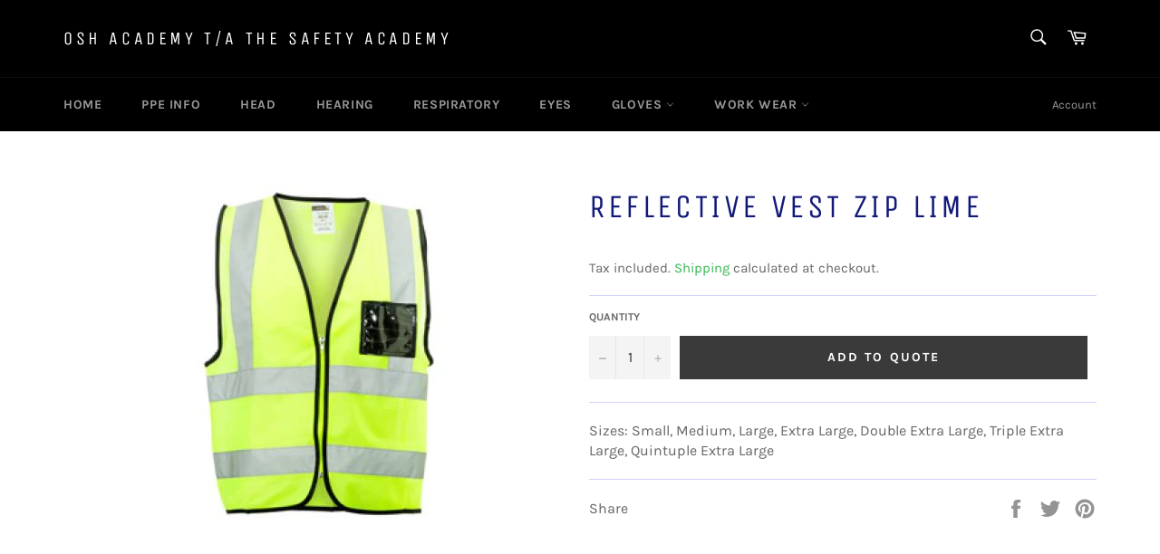

--- FILE ---
content_type: text/javascript
request_url: https://srg-ppe.com/cdn/shop/t/2/assets/globorequestforquote_params.js?v=160559757290152461311648617435
body_size: 593
content:
var GRFQConfigs={app_url:"https://quote.globosoftware.net",theme_store_id:775,shop_url:"skills-resource-group.myshopify.com",domain:"srg-ppe.com",front_shop_url:"srg-ppe.com",collection_enable:"1",product_enable:"1",rfq_page:"request-for-quote",rfq_history:"quotes-history",translations:{button:"Add to Quote",pagesubmitting:"Submitting Request",error_messages:{required:"Please fill in this field",invalid_email:"Invalid email",file_size_limit:"File size exceed limit",file_not_allowed:"File extension is not allowed",required_captcha:"Please verify captcha"}},show_atc:"1",show_price:"1",redirectUrl:"",selector:{addtocart_selector:'form #AddToCart-product-template, form #AddToCart, form #addToCart-product-template, form .product__add-to-cart-button, form .product-form__cart-submit, form .add-to-cart, form .cart-functions > button, form .productitem--action-atc, form .product-form--atc-button, form .product-menu-button-atc, form .product__add-to-cart, form .product-add, form .add-to-cart-button, form #addToCart, form .product-detail__form__action > button, form .product-form-submit-wrap > input, form .product-form input[type="submit"], form input.submit, form .add_to_cart, form .product-item-quick-shop, form #add-to-cart, form .productForm-submit, form .add-to-cart-btn, form .product-single__add-btn, form .quick-add--add-button, form .product-page--add-to-cart, form .addToCart, form .product-form .form-actions, form .button.add, form button#add, form .addtocart, form .AddtoCart, form .product-add input.add, form button#purchase, form[action="/cart/add"] button[type="submit"], form .product__form button[type="submit"], form #AddToCart--product-template',price_selector:"#ProductPrice-product-template,#ProductPrice,.product-price,.product__price\u2014reg,#productPrice-product-template,.product__current-price,.product-thumb-caption-price-current,.product-item-caption-price-current,.grid-product__price,.product__price,span.price,span.product-price,.productitem--price,.product-pricing,span.money,.product-item__price,.product-list-item-price,p.price,div.price,.product-meta__prices,div.product-price,span#price,.price.money,h3.price,a.price,.price-area,.product-item-price,.pricearea,.collectionGrid .collectionBlock-info > p,#ComparePrice,.product--price-wrapper,.product-page--price-wrapper,.color--shop-accent.font-size--s.t--meta.f--main,.ComparePrice,.ProductPrice,.prodThumb .title span:last-child,.price,.product-single__price-product-template,.product-info-price,.price-money,.prod-price,#price-field,.product-grid--price,.prices,.pricing,#product-price,.money-styling,.compare-at-price,.product-item--price,.card__price,.product-card__price,.product-price__price,.product-item__price-wrapper,.product-single__price,.grid-product__price-wrap,a.grid-link p.grid-link__meta"},money_format:"R ",rules:{all:{enable:!0},manual:{enable:!0,manual_products:"4590000210058,4590022230154,4590032879754,4599722573962,4599708811402,4581183389834"},automate:{enable:!0,automate_rule:[{value:"General Working Gloves",where:"EQUALS",select:"COLLECTION"},{value:"High Dexterity Nitrile Gloves",where:"EQUALS",select:"COLLECTION"},{value:"PVC Gloves",where:"EQUALS",select:"COLLECTION"},{value:"Eyes",where:"EQUALS",select:"COLLECTION"},{value:"Arc & Fire",where:"EQUALS",select:"COLLECTION"},{value:"Head",where:"EQUALS",select:"COLLECTION"},{value:"HARNESSES, WELDING & MISCELLANEOUS",where:"EQUALS",select:"COLLECTION"},{value:"Welding & Chemical Resistant Gloves",where:"EQUALS",select:"COLLECTION"},{value:"Reflective Clothing",where:"EQUALS",select:"COLLECTION"},{value:"Respiratory",where:"EQUALS",select:"COLLECTION"},{value:"TAEKI5 Cut Resistant Gloves",where:"EQUALS",select:"COLLECTION"},{value:"Surgical & Hygiene Gloves",where:"EQUALS",select:"COLLECTION"},{value:"PVC Chemical Resistant Gloves",where:"EQUALS",select:"COLLECTION"},{value:"Rainsuits",where:"EQUALS",select:"COLLECTION"},{value:"Safety Boots, Shoes, Gumboots",where:"EQUALS",select:"COLLECTION"},{value:"Hearing",where:"EQUALS",select:"COLLECTION"},{value:"Hands",where:"EQUALS",select:"COLLECTION"},{value:"Work Wear",where:"EQUALS",select:"COLLECTION"},{value:"Coveralls",where:"EQUALS",select:"COLLECTION"},{value:"Cold Store, High Dexterity Gloves",where:"EQUALS",select:"COLLECTION"},{value:"Medical Kits",where:"EQUALS",select:"COLLECTION"},{value:"Impact Gloves",where:"EQUALS",select:"COLLECTION"},{value:"Working at Heights",where:"EQUALS",select:"COLLECTION"},{value:"Infrared Thermometer",where:"EQUALS",select:"COLLECTION"},{value:"Dust Coats",where:"EQUALS",select:"COLLECTION"},{value:"STORM SUITS",where:"EQUALS",select:"COLLECTION"},{value:"Footwear",where:"EQUALS",select:"COLLECTION"}],automate_operator:"and"}},settings:{historylogin:"You have to {login|login} to use Quote history feature."}};
//# sourceMappingURL=/cdn/shop/t/2/assets/globorequestforquote_params.js.map?v=160559757290152461311648617435
